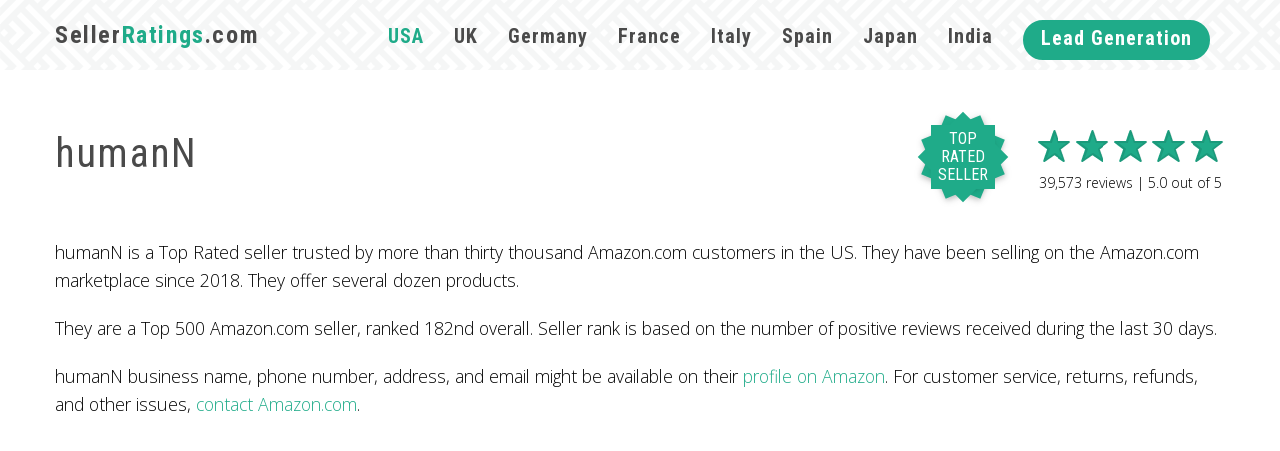

--- FILE ---
content_type: text/html; charset=utf-8
request_url: https://www.sellerratings.com/amazon/usa/humann
body_size: 4891
content:
<!DOCTYPE html>
<html lang="en">
<head>
    <meta charset="utf-8">
    <title>humanN on Amazon.com Marketplace - SellerRatings.com</title>
    <meta name="viewport" content="width=device-width, initial-scale=1.0">
    <meta name="robots" content="index,follow">

    <link rel="shortcut icon" href="/static/images/favicon.ico">
    <link rel="icon" type="image/png" href="/static/images/logo.png" sizes="192x192">
    <link rel="apple-touch-icon" href="/static/images/logo.png" sizes="180x180">

    <meta name="description" content="humanN is a Top Rated seller trusted by more than thirty thousand Amazon.com customers in the US. They have been selling on the Amazon.com marketplace since 2018. They offer several dozen products. They are a Top 500 Amazon.com seller, ranked 182nd overall. Seller rank is based on the number of positive reviews received during the last 30 days.">
    <meta name="keywords" content="">

    <meta property="og:title" content="humanN on Amazon.com Marketplace"/>
    <meta property="og:type" content="article"/>
    <meta property="og:description" content="humanN is a Top Rated seller trusted by more than thirty thousand Amazon.com customers in the US. They have been selling on the Amazon.com marketplace since 2018. They offer several dozen products. They are a Top 500 Amazon.com seller, ranked 182nd overall. Seller rank is based on the number of positive reviews received during the last 30 days."/>
    <meta property="og:site_name" content="SellerRatings.com" />
    <meta property="og:image" content="https://m.media-amazon.com/images/I/71W5cfD52UL._AC_UY218_.jpg"/>
    <meta name="twitter:card" content="summary_large_image"/>
    <meta name="twitter:site" content="@"/>
    <meta name="twitter:creator" content="@"/>
    <meta name="twitter:title" content="humanN on Amazon.com Marketplace"/>
    <meta name="twitter:description" content="humanN is a Top Rated seller trusted by more than thirty thousand Amazon.com customers in the US. They have been selling on the Amazon.com marketplace since 2018. They offer several dozen products. They are a Top 500 Amazon.com seller, ranked 182nd overall. Seller rank is based on the number of positive reviews received during the last 30 days."/>
    <meta name="twitter:image" content="https://m.media-amazon.com/images/I/71W5cfD52UL._AC_UY218_.jpg"/>


<script type="application/ld+json">
{
  "@context": "http://schema.org",
  "@type": "Organization",
  "name": "humanN",
  "description": "humanN is a Top Rated seller trusted by more than thirty thousand Amazon.com customers in the US. They have been selling on the Amazon.com marketplace since 2018. They offer several dozen products. They are a Top 500 Amazon.com seller, ranked 182nd overall. Seller rank is based on the number of positive reviews received during the last 30 days.",
  "aggregateRating": {"@type": "AggregateRating", "reviewCount": "39573", "bestRating": "5", "ratingValue": "5.0", "worstRating": "1"},
  "review": [
    {
      "@type": "Review",
      "reviewRating": {"@type": "Rating", "bestRating": "5", "ratingValue": "5.0", "worstRating": "1"},
      "author": {"@type": "Organization", "name": "SellerRatings.com", "url": "https://www.sellerratings.com/"}
    }
  ],
  "image": [{"@type": "ImageObject", "url": "https://m.media-amazon.com/images/I/71W5cfD52UL._AC_UY218_.jpg"}]
}
</script>

    <script type="application/ld+json">
    {
      "@context": "http://schema.org",
      "@type": "BreadcrumbList",
      "itemListElement": [{
        "@type": "ListItem",
        "position": 1,
        "item": {
          "@id": "https://www.sellerratings.com/",
          "name": "SellerRatings.com"
        }
      },{
        "@type": "ListItem",
        "position": 2,
        "item": {
          "@id": "https://www.sellerratings.com/amazon/usa",
          "name": "Amazon.com"
        }
      },{
        "@type": "ListItem",
        "position": 3,
        "item": {
          "@id": "https://www.sellerratings.com/amazon/usa/humann",
          "name": "humanN"
        }
      }]
    }
    </script>

    <link href="https://fonts.googleapis.com/css?family=Roboto+Condensed:400,500,700%7COpen+Sans:300,400,700" rel="stylesheet">
    <link rel="stylesheet" href="/static/css/43ed538a.css" />

    <!-- Google tag (gtag.js) -->
    <script async src="https://www.googletagmanager.com/gtag/js?id=G-GD0VNMX7M7"></script>
    <script>
    window.dataLayer = window.dataLayer || [];
    function gtag(){dataLayer.push(arguments);}
    gtag('js', new Date());

    gtag('config', 'G-GD0VNMX7M7');
    </script>
</head>

<body>
    <div id="container">

        <header id="top" class="row">
            <div class="content">
                <div class="grid">
                    <div class="col-3">
                        <a href="/">
                            <h1 class="logo">
                                Seller<span>Ratings</span>.com
                            </h1>
                        </a>
                    </div>

                    <div class="col-9">
                        <nav>
                            <ul>
                                <li  class="active">
                                    <a href="/amazon/usa">USA</a>
                                </li>
                                <li >
                                    <a href="/amazon/uk">UK</a>
                                </li>
                                <li >
                                    <a href="/amazon/germany">Germany</a>
                                </li>
                                <li >
                                    <a href="/amazon/france">France</a>
                                </li>
                                <li >
                                    <a href="/amazon/italy">Italy</a>
                                </li>
                                <li >
                                    <a href="/amazon/spain">Spain</a>
                                </li>
                                <li >
                                    <a href="/amazon/japan">Japan</a>
                                </li>
                                <li >
                                    <a href="/amazon/india">India</a>
                                </li>
                                <li>
                                    <a href="/data" class="btn btn-big btn-bright">Lead Generation</a>
                                </li>
                                <li>
                                    <div class="search-area search-menu">
                                        <form method="get" action="/amazon/usa">
                                            <input type="text" placeholder="Search for a seller" class="form-control" name="name" value="">
                                            <button class="btn-search" type="submit"></button>
                                        </form>
                                    </div>
                                </li>
                            </ul>
                        </nav>
                    </div>
                </div>
            </div>
        </header>

<!--sse-->
<section class="row text-page seller-page">
    <div class="content">
        <div class="grid">
            <div class="col-12">
                <div class="review-title">
                    <h1>humanN</h1>

                    <div class="rating">
                        <div class="star-rating">
                            <div class="active-stars" style="width: 100.0%;"></div>
                            <div class="inactive-stars"></div>
                        </div>

                        <div class="rating-stats">
                            <span>39,573</span> reviews | <span>5.0</span> out of <span>5</span>
                        </div>
                    </div>

                    <div class="top-rated-container">
                        <div class="price">
                            <span class="number">top<br>rated<br>seller</span>
                        </div>
                    </div>
                </div>
            </div>

            <div class="col-12">
                <div>

                    <p>
        humanN is            a Top Rated seller        trusted by more than thirty thousand Amazon.com customers in the US.

        They have been selling on the Amazon.com marketplace since 2018.

        They offer several dozen products.
</p>

<p>
        They are a Top 500 Amazon.com seller, ranked 182nd overall.


    Seller rank is based on the number of positive reviews received during the last 30 days.
</p>


                    <p>
                        humanN business name, phone number, address, and email might be available on their <a href="https://www.amazon.com/gp/aag/main?seller=A1PVHR5Y85DH15" rel="nofollow">profile on Amazon</a>.
                        For customer service, returns, refunds, and other issues, <a href="https://www.amazon.com/gp/help/contact-seller/contact-seller.html?sellerID=A1PVHR5Y85DH15" rel="nofollow">contact Amazon.com</a>.
                    </p>

                    <script async src="//pagead2.googlesyndication.com/pagead/js/adsbygoogle.js"></script>
                    <!-- amazon seller page -->
                    <ins class="adsbygoogle"
                         style="display:block"
                         data-ad-client="ca-pub-8583478989483420"
                         data-ad-slot="8599287792"
                         data-ad-format="auto"></ins>
                    <script>
                    (adsbygoogle = window.adsbygoogle || []).push({});
                    </script>
                </div>
            </div>

            <div class="col-12">
                <div class="product-list">
                    <div class="col-3 full-col product-col">
                        <a href="https://www.amazon.com/dp/B07SRK1F3Y" title="Humann SuperBeets Heart Chews, Nitric Oxide and Blood Pressure Support, Grape Seed Extract &amp; Non-GMO Beet Root Powder Energy Supplement, Pomegranate Berry Flavor, 60 Count" class="product" rel="nofollow" target="_blank">
                            <div class="thumb">
                                <img src="https://m.media-amazon.com/images/I/71W5cfD52UL._AC_UY218_.jpg" alt="Humann SuperBeets Heart Chews, Nitric Oxide and Blood Pressure Support, Grape Seed Extract &amp; Non-GMO Beet Root Powder Energy Supplement, Pomegranate Berry Flavor, 60 Count">
                            </div>

                            <h3>Humann SuperBeets Heart Chews, Nitric Oxide and Blood Pressure Support, Grape Seed Extract &amp;...</h3>
                        </a>
                    </div>

                    <div class="col-3 full-col product-col">
                        <a href="https://www.amazon.com/dp/B0BMPR69TW" title="Humann SuperBeets Beet Root Capsules Quick Release 1000mg, Helps Support Nitric Oxide Production, Blood Pressure, Heart Health, Contains Non-GMO Beetroot Powder, Studied Antioxidants 90 Count" class="product" rel="nofollow" target="_blank">
                            <div class="thumb">
                                <img src="https://m.media-amazon.com/images/I/7137jrSQV8L._AC_UY218_.jpg" alt="Humann SuperBeets Beet Root Capsules Quick Release 1000mg, Helps Support Nitric Oxide Production, Blood Pressure, Heart Health, Contains Non-GMO Beetroot Powder, Studied Antioxidants 90 Count">
                            </div>

                            <h3>Humann SuperBeets Beet Root Capsules Quick Release 1000mg, Helps Support Nitric Oxide...</h3>
                        </a>
                    </div>

                    <div class="col-3 full-col product-col">
                        <a href="https://www.amazon.com/dp/B01ENMEXO4" title="Humann SuperBeets Beet Root Powder - Non-GMO Beetroot Superfood - Nitric Oxide Supplement for Heart Health, Circulation &amp; Blood Pressure Support - Black Cherry, 30 Servings" class="product" rel="nofollow" target="_blank">
                            <div class="thumb">
                                <img src="https://m.media-amazon.com/images/I/71q4LdJzXxL._AC_UY218_.jpg" alt="Humann SuperBeets Beet Root Powder - Non-GMO Beetroot Superfood - Nitric Oxide Supplement for Heart Health, Circulation &amp; Blood Pressure Support - Black Cherry, 30 Servings">
                            </div>

                            <h3>Humann SuperBeets Beet Root Powder - Non-GMO Beetroot Superfood - Nitric Oxide Supplement for...</h3>
                        </a>
                    </div>

                    <div class="col-3 full-col product-col">
                        <a href="https://www.amazon.com/dp/B09RG4RGZH" title="Humann SuperBeets Heart Gummies Zero Sugar - Beet Gummy with Energy Support, Grape Seed Extract &amp; Beetroot Powder - 60 Count" class="product" rel="nofollow" target="_blank">
                            <div class="thumb">
                                <img src="https://m.media-amazon.com/images/I/71o325V9nXL._AC_UY218_.jpg" alt="Humann SuperBeets Heart Gummies Zero Sugar - Beet Gummy with Energy Support, Grape Seed Extract &amp; Beetroot Powder - 60 Count">
                            </div>

                            <h3>Humann SuperBeets Heart Gummies Zero Sugar - Beet Gummy with Energy Support, Grape Seed Extract...</h3>
                        </a>
                    </div>

                </div>
                <div class="product-list">
                    <div class="col-3 full-col product-col">
                        <a href="https://www.amazon.com/dp/B0CQ3XQC72" title="humanN SuperBeets Heart Chews Advanced - 100mg of CoQ10 Plus Beetroot &amp; Grape Seed Extract, 60 Count" class="product" rel="nofollow" target="_blank">
                            <div class="thumb">
                                <img src="https://m.media-amazon.com/images/I/71-6jpJvX5L._AC_UY218_.jpg" alt="humanN SuperBeets Heart Chews Advanced - 100mg of CoQ10 Plus Beetroot &amp; Grape Seed Extract, 60 Count">
                            </div>

                            <h3>humanN SuperBeets Heart Chews Advanced - 100mg of CoQ10 Plus Beetroot &amp; Grape Seed Extract, 60 Count</h3>
                        </a>
                    </div>

                    <div class="col-3 full-col product-col">
                        <a href="https://www.amazon.com/dp/B08TF6QXR8" title="Humann SuperBeets Brain Supplements for Memory and Focus Chews, Mental Alertness, Clinically Studied Nootropics, Resveratrol Supplement Plus Beet Root Powder, Blueberry Pomegranate Flavor, 30 Count" class="product" rel="nofollow" target="_blank">
                            <div class="thumb">
                                <img src="https://m.media-amazon.com/images/I/71nqJUkMS-L._AC_UY218_.jpg" alt="Humann SuperBeets Brain Supplements for Memory and Focus Chews, Mental Alertness, Clinically Studied Nootropics, Resveratrol Supplement Plus Beet Root Powder, Blueberry Pomegranate Flavor, 30 Count">
                            </div>

                            <h3>Humann SuperBeets Brain Supplements for Memory and Focus Chews, Mental Alertness, Clinically...</h3>
                        </a>
                    </div>

                    <div class="col-3 full-col product-col">
                        <a href="https://www.amazon.com/dp/B00NJ6NW3E" title="HumanN Neo40 Daily Heart &amp; Blood Circulation Supplements to Boost Nitric Oxide - Supports Blood Pressure - from Maker of SuperBeets -Includes 30 Dissolvable Tablets - Tasty Fruity Flavor" class="product" rel="nofollow" target="_blank">
                            <div class="thumb">
                                <img src="https://m.media-amazon.com/images/I/61MY54Cc9iL._AC_UY218_.jpg" alt="HumanN Neo40 Daily Heart &amp; Blood Circulation Supplements to Boost Nitric Oxide - Supports Blood Pressure - from Maker of SuperBeets -Includes 30 Dissolvable Tablets - Tasty Fruity Flavor">
                            </div>

                            <h3>HumanN Neo40 Daily Heart &amp; Blood Circulation Supplements to Boost Nitric Oxide - Supports Blood...</h3>
                        </a>
                    </div>

                    <div class="col-3 full-col product-col">
                        <a href="https://www.amazon.com/dp/B09D42VZZ7" title="Humann Turmeric Chews Supplement – Clinically Studied High Absorption Curcumin Complex - Orange Citrus Flavor – from SuperBeets Makers – Joint Health – 30 Count" class="product" rel="nofollow" target="_blank">
                            <div class="thumb">
                                <img src="https://m.media-amazon.com/images/I/71AoSWSaWiL._AC_UY218_.jpg" alt="Humann Turmeric Chews Supplement – Clinically Studied High Absorption Curcumin Complex - Orange Citrus Flavor – from SuperBeets Makers – Joint Health – 30 Count">
                            </div>

                            <h3>Humann Turmeric Chews Supplement – Clinically Studied High Absorption Curcumin Complex - Orange...</h3>
                        </a>
                    </div>

                </div>
                <div class="product-list">
                    <div class="col-3 full-col product-col">
                        <a href="https://www.amazon.com/dp/B079FNXHF7" title="Humann SuperBeets Energy Plus with Grape Seed Extract - Beet Root Powder, Green Tea Extract, Caffeine, Vitamin C, Non-GMO, 5.87oz" class="product" rel="nofollow" target="_blank">
                            <div class="thumb">
                                <img src="https://m.media-amazon.com/images/I/71CfJW1BwWL._AC_UY218_.jpg" alt="Humann SuperBeets Energy Plus with Grape Seed Extract - Beet Root Powder, Green Tea Extract, Caffeine, Vitamin C, Non-GMO, 5.87oz">
                            </div>

                            <h3>Humann SuperBeets Energy Plus with Grape Seed Extract - Beet Root Powder, Green Tea Extract,...</h3>
                        </a>
                    </div>

                    <div class="col-3 full-col product-col">
                        <a href="https://www.amazon.com/dp/B0BYG517XY" title="Humann SuperBeets Sport Endurance Pre Workout Powder, Nitric Oxide Supplement, NSF Certified, Stimulant &amp; Caffeine Free, Made with Beet Root, Wild Cherry, 20 Servings" class="product" rel="nofollow" target="_blank">
                            <div class="thumb">
                                <img src="https://m.media-amazon.com/images/I/61JQQDDSsnL._AC_UY218_.jpg" alt="Humann SuperBeets Sport Endurance Pre Workout Powder, Nitric Oxide Supplement, NSF Certified, Stimulant &amp; Caffeine Free, Made with Beet Root, Wild Cherry, 20 Servings">
                            </div>

                            <h3>Humann SuperBeets Sport Endurance Pre Workout Powder, Nitric Oxide Supplement, NSF Certified,...</h3>
                        </a>
                    </div>

                    <div class="col-3 full-col product-col">
                        <a href="https://www.amazon.com/dp/B0887M8247" title="Humann Vitamin D3 + K2 Chews - High Potency Vitamin D 5000iu (125mcg) Helps Support Healthy Mood, Immunity, Cardiovascular, Respiratory Health &amp; Bone Health, Mixed Berry Flavor, 30 Count" class="product" rel="nofollow" target="_blank">
                            <div class="thumb">
                                <img src="https://m.media-amazon.com/images/I/71WnFdQtokL._AC_UY218_.jpg" alt="Humann Vitamin D3 + K2 Chews - High Potency Vitamin D 5000iu (125mcg) Helps Support Healthy Mood, Immunity, Cardiovascular, Respiratory Health &amp; Bone Health, Mixed Berry Flavor, 30 Count">
                            </div>

                            <h3>Humann Vitamin D3 + K2 Chews - High Potency Vitamin D 5000iu (125mcg) Helps Support Healthy...</h3>
                        </a>
                    </div>

                    <div class="col-3 full-col product-col">
                        <a href="https://www.amazon.com/dp/B09X26NYRX" title="Humann Tart Cherry Gummies - Uric Acid, Immunity, Inflammation &amp; Metabolic Health Support – NSF Certified Sport, Powerful Antioxidant &amp; Non-GMO - from Maker of SuperBeets - 60 Sugar-Free Vegan Gummy" class="product" rel="nofollow" target="_blank">
                            <div class="thumb">
                                <img src="https://m.media-amazon.com/images/I/718LIR9ei+L._AC_UY218_.jpg" alt="Humann Tart Cherry Gummies - Uric Acid, Immunity, Inflammation &amp; Metabolic Health Support – NSF Certified Sport, Powerful Antioxidant &amp; Non-GMO - from Maker of SuperBeets - 60 Sugar-Free Vegan Gummy">
                            </div>

                            <h3>Humann Tart Cherry Gummies - Uric Acid, Immunity, Inflammation &amp; Metabolic Health Support – NSF...</h3>
                        </a>
                    </div>

                </div>
                <div class="product-list">
                    <div class="col-3 full-col product-col">
                        <a href="https://www.amazon.com/dp/B0CNF2ZXVF" title="Humann SuperBerine Berberine Supplements, Healthy Metabolism &amp; Blood Sugar Support - Clinically Researched Ingredient - High Absorbency, Concentrated Dose Formula with Olive Leaf Extract - 30 Capsules" class="product" rel="nofollow" target="_blank">
                            <div class="thumb">
                                <img src="https://m.media-amazon.com/images/I/61YLxxubdmL._AC_UY218_.jpg" alt="Humann SuperBerine Berberine Supplements, Healthy Metabolism &amp; Blood Sugar Support - Clinically Researched Ingredient - High Absorbency, Concentrated Dose Formula with Olive Leaf Extract - 30 Capsules">
                            </div>

                            <h3>Humann SuperBerine Berberine Supplements, Healthy Metabolism &amp; Blood Sugar Support - Clinically...</h3>
                        </a>
                    </div>

                    <div class="col-3 full-col product-col">
                        <a href="https://www.amazon.com/dp/B071Z8R2XQ" title="Humann - Nitric Oxide I Indicator Strips - Test salivary Nitrite Levels - 1 Tube of 25 Strips" class="product" rel="nofollow" target="_blank">
                            <div class="thumb">
                                <img src="https://m.media-amazon.com/images/I/61k1T-AHsSL._AC_UY218_.jpg" alt="Humann - Nitric Oxide I Indicator Strips - Test salivary Nitrite Levels - 1 Tube of 25 Strips">
                            </div>

                            <h3>Humann - Nitric Oxide I Indicator Strips - Test salivary Nitrite Levels - 1 Tube of 25 Strips</h3>
                        </a>
                    </div>

                    <div class="col-3 full-col product-col">
                        <a href="https://www.amazon.com/dp/B0CWVTXGC6" title="Humann SuperBeets Heart Tablets Smooth Coat 500mg – Non-GMO Powder – Clinically Studied Antioxidants, 60 Count" class="product" rel="nofollow" target="_blank">
                            <div class="thumb">
                                <img src="https://m.media-amazon.com/images/I/71NqTmTGSzL._AC_UY218_.jpg" alt="Humann SuperBeets Heart Tablets Smooth Coat 500mg – Non-GMO Powder – Clinically Studied Antioxidants, 60 Count">
                            </div>

                            <h3>Humann SuperBeets Heart Tablets Smooth Coat 500mg – Non-GMO Powder – Clinically Studied...</h3>
                        </a>
                    </div>

                    <div class="col-3 full-col product-col">
                        <a href="https://www.amazon.com/dp/B07LGK41PW" title="Humann HeartGreens | Superfood Organic Powder with Wheatgrass, Kale, Spinach, and Spirulina, USDA Organic Non-GMO, from The Makers of SuperBeets (Green Apple Flavor, 5.29-Ounce" class="product" rel="nofollow" target="_blank">
                            <div class="thumb">
                                <img src="https://m.media-amazon.com/images/I/61Ctd3CWweL._AC_UY218_.jpg" alt="Humann HeartGreens | Superfood Organic Powder with Wheatgrass, Kale, Spinach, and Spirulina, USDA Organic Non-GMO, from The Makers of SuperBeets (Green Apple Flavor, 5.29-Ounce">
                            </div>

                            <h3>Humann HeartGreens | Superfood Organic Powder with Wheatgrass, Kale, Spinach, and Spirulina,...</h3>
                        </a>
                    </div>

                </div>
                <div class="product-list">
                    <div class="col-3 full-col product-col">
                        <a href="https://www.amazon.com/dp/B0FSF7K5MM" title="Humann Cholesterol Health Daily, Cholesterol &amp; Lipid Support Supplement, Citrus Bergamot and Aged Black Garlic, 60 Capsules" class="product" rel="nofollow" target="_blank">
                            <div class="thumb">
                                <img src="https://m.media-amazon.com/images/I/61ZVOdBlIOL._AC_UY218_.jpg" alt="Humann Cholesterol Health Daily, Cholesterol &amp; Lipid Support Supplement, Citrus Bergamot and Aged Black Garlic, 60 Capsules">
                            </div>

                            <h3>Humann Cholesterol Health Daily, Cholesterol &amp; Lipid Support Supplement, Citrus Bergamot and...</h3>
                        </a>
                    </div>

                    <div class="col-3 full-col product-col">
                        <a href="https://www.amazon.com/dp/B0FSBQPL1V" title="Humann Cardiovascular Health Daily, 4-in-1 Vascular &amp; Blood Pressure Support, Grape Seed Extract &amp; Hyaluronic Acid Circulation Supplement, Plant-Based Non-GMO, 60 Capsules" class="product" rel="nofollow" target="_blank">
                            <div class="thumb">
                                <img src="https://m.media-amazon.com/images/I/51vkCdsSYwL._AC_UY218_.jpg" alt="Humann Cardiovascular Health Daily, 4-in-1 Vascular &amp; Blood Pressure Support, Grape Seed Extract &amp; Hyaluronic Acid Circulation Supplement, Plant-Based Non-GMO, 60 Capsules">
                            </div>

                            <h3>Humann Cardiovascular Health Daily, 4-in-1 Vascular &amp; Blood Pressure Support, Grape Seed Extract...</h3>
                        </a>
                    </div>

                    <div class="col-3 full-col product-col">
                        <a href="https://www.amazon.com/dp/B0FSF2DB46" title="Humann Metabolic Health Daily, Triple-Action Blood Sugar &amp; Glucose Support, Mulberry Leaf Extract &amp; Green Tea Extract Phytosome, Metabolic Balance Supplement, Plant-Based Non-GMO, 60 Capsules" class="product" rel="nofollow" target="_blank">
                            <div class="thumb">
                                <img src="https://m.media-amazon.com/images/I/61sSXE+BSeL._AC_UY218_.jpg" alt="Humann Metabolic Health Daily, Triple-Action Blood Sugar &amp; Glucose Support, Mulberry Leaf Extract &amp; Green Tea Extract Phytosome, Metabolic Balance Supplement, Plant-Based Non-GMO, 60 Capsules">
                            </div>

                            <h3>Humann Metabolic Health Daily, Triple-Action Blood Sugar &amp; Glucose Support, Mulberry Leaf...</h3>
                        </a>
                    </div>

                    <div class="col-3 full-col product-col">
                        <a href="https://www.amazon.com/dp/B0D18Q5H1T" title="Humann SuperBeets 3-in-1 Heart Gummies - 3x Absorption CoQ10 - Plus Beetroot Extract &amp; Grape Seed Extract for Advanced Heart Health, Cellular Energy &amp; Circulation Support, Vegan, Gluten Free, 60 count" class="product" rel="nofollow" target="_blank">
                            <div class="thumb">
                                <img src="https://m.media-amazon.com/images/I/71ru-imRVkL._AC_UY218_.jpg" alt="Humann SuperBeets 3-in-1 Heart Gummies - 3x Absorption CoQ10 - Plus Beetroot Extract &amp; Grape Seed Extract for Advanced Heart Health, Cellular Energy &amp; Circulation Support, Vegan, Gluten Free, 60 count">
                            </div>

                            <h3>Humann SuperBeets 3-in-1 Heart Gummies - 3x Absorption CoQ10 - Plus Beetroot Extract &amp; Grape...</h3>
                        </a>
                    </div>

                </div>

                <div class="pagination">
                    <a href="https://www.amazon.com/s?merchant=A1PVHR5Y85DH15" class="btn btn-big btn-light" rel="nofollow" target="_blank">
                        Browse All Products
                        <span class="icon"><img src="/static/images/icons/black/arrow_right_b.svg" alt="Browse All Products"></span>
                    </a>
                </div>
            </div>

            <div class="col-12">
                <p>
                    Sellers like
                        <a href="/amazon/usa/js-digital-us">JS Digital US</a>,                         <a href="/amazon/usa/lanc%C3%B4me">Lancôme</a>,                         <a href="/amazon/usa/world-deals-usa">World Deals, USA</a> and                        <a href="/amazon/usa/imagikids-llc">imagikids LLC</a> are similar.

                    Check out other <a href="/amazon/usa">Amazon.com marketplace sellers</a>.
                </p>

                <p>
                    For most recent reviews checkout <a href="https://www.amazon.com/gp/aag/main?seller=A1PVHR5Y85DH15" rel="nofollow">humanN profile on Amazon.com</a>.

                </p>
            </div>
        </div>
    </div>
</section>
<!--/sse-->


        <footer id="footer" class="row">
            <div class="content">
                <div class="grid">
                    <div class="col-6">
                        <p>&copy; SellerRatings.com <script>document.write(new Date().getFullYear())</script>
                    </div>
                </div>
            </div>
        </footer>
    </div>
    <script src="/static/js/89db66a6.js"></script>
<script defer src="https://static.cloudflareinsights.com/beacon.min.js/vcd15cbe7772f49c399c6a5babf22c1241717689176015" integrity="sha512-ZpsOmlRQV6y907TI0dKBHq9Md29nnaEIPlkf84rnaERnq6zvWvPUqr2ft8M1aS28oN72PdrCzSjY4U6VaAw1EQ==" data-cf-beacon='{"version":"2024.11.0","token":"bab0bdcc4c49424eb01009d75af2b785","r":1,"server_timing":{"name":{"cfCacheStatus":true,"cfEdge":true,"cfExtPri":true,"cfL4":true,"cfOrigin":true,"cfSpeedBrain":true},"location_startswith":null}}' crossorigin="anonymous"></script>
</body>
</html>

--- FILE ---
content_type: text/html; charset=utf-8
request_url: https://www.google.com/recaptcha/api2/aframe
body_size: 264
content:
<!DOCTYPE HTML><html><head><meta http-equiv="content-type" content="text/html; charset=UTF-8"></head><body><script nonce="meUeJacfb6hFaCIN-bTZfA">/** Anti-fraud and anti-abuse applications only. See google.com/recaptcha */ try{var clients={'sodar':'https://pagead2.googlesyndication.com/pagead/sodar?'};window.addEventListener("message",function(a){try{if(a.source===window.parent){var b=JSON.parse(a.data);var c=clients[b['id']];if(c){var d=document.createElement('img');d.src=c+b['params']+'&rc='+(localStorage.getItem("rc::a")?sessionStorage.getItem("rc::b"):"");window.document.body.appendChild(d);sessionStorage.setItem("rc::e",parseInt(sessionStorage.getItem("rc::e")||0)+1);localStorage.setItem("rc::h",'1769780328330');}}}catch(b){}});window.parent.postMessage("_grecaptcha_ready", "*");}catch(b){}</script></body></html>

--- FILE ---
content_type: text/css; charset=utf-8
request_url: https://www.sellerratings.com/static/css/43ed538a.css
body_size: 7564
content:
html,body,div,span,object,iframe,h1,h2,h3,h4,h5,h6,p,blockquote,pre,abbr,address,cite,code,del,dfn,em,img,ins,kbd,q,samp,small,strong,sub,sup,var,b,i,dl,dt,dd,ol,ul,li,fieldset,form,label,legend,table,caption,tbody,tfoot,thead,tr,th,td,article,aside,canvas,details,figcaption,figure,footer,header,hgroup,menu,nav,section,summary,time,mark,audio,video{margin:0;padding:0;border:0;outline:0;font-size:100%;vertical-align:baseline;background:transparent}body{line-height:1}article,aside,details,figcaption,figure,footer,header,hgroup,menu,nav,section{display:block}nav ul{list-style:none}blockquote,q{quotes:none}blockquote:before,blockquote:after,q:before,q:after{content:'';content:none}a{margin:0;padding:0;font-size:100%;vertical-align:baseline;background:transparent}ins{background-color:#ff9;color:#000;text-decoration:none}mark{background-color:#ff9;color:#000;font-style:italic;font-weight:bold}del{text-decoration:line-through}abbr[title],dfn[title]{border-bottom:1px dotted;cursor:help}table{border-collapse:collapse;border-spacing:0}hr{display:block;height:1px;border:0;border-top:1px solid #ccc;margin:1em 0;padding:0}input,select{vertical-align:middle}button{border:none}::-webkit-input-placeholder{color:inherit;opacity:1}:-moz-placeholder{color:inherit;opacity:1}::-moz-placeholder{color:inherit;opacity:1}:-ms-input-placeholder{color:inherit;opacity:1}:focus::-webkit-input-placeholder{color:transparent}:focus:-moz-placeholder{color:transparent}:focus::-moz-placeholder{color:transparent}:focus:-ms-input-placeholder{color:transparent}::-moz-selection{color:#fff;background:#1fab89}::selection{color:#fff;background:#1fab89}sup{position:relative;top:-5px;font-size:x-small}#container{float:left;width:100%;padding-top:70px;overflow:hidden}.row{z-index:1;position:relative;float:left;width:100%}.content{position:relative;width:100%;max-width:1200px;margin:auto;padding:0 15px}.content:before,.content:after{content:"";display:table}.content:after{clear:both}.grid{margin-left:-15px;margin-right:-15px}.grid:before,.grid:after{content:"";display:table}.grid:after{clear:both}.col-1,.col-2,.col-3,.col-4,.col-5,.col-6,.col-7,.col-8,.col-9,.col-10,.col-11,.col-12{position:relative;float:left;padding:0 15px;min-height:1px}.col-1{width:8.33333333%}.col-2{width:16.66666667%}.col-3{width:25%}.col-4{width:33.33333333%}.col-5{width:41.66666667%}.col-6{width:50%}.col-7{width:58.33333333%}.col-8{width:66.66666667%}.col-9{width:75%}.col-10{width:83.33333333%}.col-11{width:91.66666667%}.col-12{width:100%}.full-col{padding:0}.push-col-1{margin-left:8.33333333%}.push-col-2{margin-left:16.66666667%}.push-col-3{margin-left:25%}.push-col-4{margin-left:33.33333333%}.push-col-5{margin-left:41.66666667%}.push-col-6{margin-left:50%}.push-col-7{margin-left:58.33333333%}.push-col-8{margin-left:66.66666667%}.push-col-9{margin-left:75%}.push-col-10{margin-left:83.33333333%}.push-col-11{margin-left:91.66666667%}@media only screen and (max-width:700px){#container{padding-top:70px}.col-1,.col-2,.col-3,.col-4,.col-5,.col-6,.col-7,.col-8,.col-9,.col-10,.col-11,.col-12{width:100%}.push-col-1,.push-col-2,.push-col-3,.push-col-4,.push-col-5,.push-col-6,.push-col-7,.push-col-8,.push-col-9,.push-col-10,.push-col-11{margin-left:0}}*{box-sizing:border-box}html{overflow-y:scroll}body{font-family:'Open Sans',sans-serif;font-size:17.6px;line-height:1.6em;letter-spacing:normal;font-weight:lighter;color:#000;background:#fff}a{color:inherit;text-decoration:none}span{color:#1fab89}strong{font-weight:bold}h1{font-family:'Roboto Condensed',sans-serif;font-size:20px;line-height:1.2em;font-weight:normal;letter-spacing:1.2px;font-size:40px;color:#4a4a4a}h1 img{margin-left:15px;opacity:.1;position:relative;top:1px}h2{font-family:'Open Sans',sans-serif;font-size:17.6px;line-height:1.6em;letter-spacing:normal;font-weight:lighter;font-size:30px;color:#fff}h3{font-family:'Roboto Condensed',sans-serif;font-size:20px;line-height:1.2em;font-weight:500;letter-spacing:1.2px;font-size:24px;color:#1fab89;text-transform:uppercase}.error{color:red}.good{color:green}.bold{font-weight:bold}.horizontal-space{margin-left:7px}.left{float:left}.right{float:right}.align-center{text-align:center}.align-left{text-align:left}.align-right{text-align:right}.clear-top-padding{padding-top:0!important}.hidden{display:none}.small-separator{margin-top:20px}.small-bottom-separator{margin-bottom:20px}.no-overflow{overflow:hidden}.social-icon{display:inline-block;position:relative;top:17px;width:46px;height:45px;margin:-25px 5px 0 0;text-decoration:none;border:2px solid #e2e2e2;border-radius:50%;transition:all .5s ease;overflow:hidden;line-height:1em}.social-icon img{position:absolute;top:1px;left:4px;margin:0;transition:all .5s ease}.social-icon:hover{border-color:#1fab89}.social-icon:hover img{top:-31px}.border-top{border-top:1px solid #f2f2f2}.big-label{position:relative;width:auto;min-height:58px;display:inline-block;background:#f2f2f2;border-radius:30px;padding:15px 30px 15px 70px;color:#000!important}.big-label span{color:#1fab89}.big-label img{position:absolute;top:10px;left:26px}.big-label:hover{text-decoration:none!important;opacity:.8}.email img{position:relative;top:10px;margin:-12px 5px 0 0}.label{background:#1fab89;padding:1px 10px 3px;border-radius:15px;color:#fff;font-weight:bold;margin:0 5px}.label.label-primary{background:#1fab89}.label.label-secondary{background:#1fab89}@media only screen and (max-width:700px){body{font-size:1em}h1{font-size:34px}#container .big-label{padding:10px 20px;min-height:0;font-size:14px;display:none}#container .big-label img{display:none}}#top{z-index:999;position:absolute;top:-132px;margin-top:132px;left:0;width:100%;height:70px;background:#f2f2f2;background-image:url("../images/background-spikes.png");background-position:initial initial;background-repeat:initial initial}#top.top-homepage{background:none;position:absolute}#top.top-homepage .logo{color:#fff}#top.top-homepage .logo span{color:#1fab89}#top.top-homepage ul li.active>a{color:#1fab89}#top.top-homepage ul li.more>a:after{border-color:#1fab89 transparent transparent transparent}#top.top-homepage ul li a{color:#fff}#top.top-homepage ul li ul li a{color:#fff}#top.top-homepage ul li ul li.active a{color:#fff}#top .logo{margin-top:16px;letter-spacing:1.6px;line-height:1.6em;font-size:24px;font-weight:bold}#top .logo span{color:#1fab89}#top nav{float:right;margin-top:20px}#top nav ul{float:left}#top nav ul li{position:relative;float:left}#top nav ul li.active a{color:#1fab89}#top nav ul li.more a{margin-right:30px}#top nav ul li.more a:after{content:"";position:absolute;top:10px;margin-left:10px;width:0;height:0;border-style:solid;border-width:4px 4.5px 0 4.5px;border-color:#1fab89 transparent transparent transparent}#top nav ul li.more ul{position:absolute;float:left;margin-top:15px;margin-left:10px;padding-bottom:5px;min-width:100%;background:#1fab89;border-radius:5px}#top nav ul li.more ul:before{content:"";position:absolute;left:25px;top:-7px;margin-left:-7.5px;width:0;height:0;border-style:solid;border-width:0 6.5px 7px 6.5px;border-color:transparent transparent #1fab89}#top nav ul li.more ul:after{content:"";position:absolute;width:100%;height:20px;left:0;top:-15px}#top nav ul li.more ul li{float:left;width:100%;border-bottom:1px solid #1b9578}#top nav ul li.more ul li a{float:left;width:100%;margin:0;padding:8px 64px 8px 14px;white-space:nowrap;transition:background .5s ease;font-family:'Open Sans',sans-serif;font-size:17.6px;line-height:1.6em;letter-spacing:normal;font-weight:normal;font-size:14px;color:#fff}#top nav ul li.more ul li a:after{display:none}#top nav ul li.more ul li a:hover{opacity:1;background:#1b9578}#top nav ul li.more ul li:first-child a{border-top-left-radius:5px;border-top-right-radius:5px}#top nav ul li.more ul li.active a{background:#1b9578;padding-right:30px}#top nav ul li.more ul li.active a:after{display:block;top:14px;right:15px;border-width:4.5px 4px 4.5px 0;border-color:transparent #1fab89 transparent transparent}#top nav ul li:hover ul{display:block}#top nav ul li a{position:relative;margin:0 15px;font-family:'Roboto Condensed',sans-serif;font-size:20px;line-height:1.2em;line-height:1.6em;font-weight:bold;letter-spacing:1.0px;color:#4a4a4a}#top nav ul li a:hover{opacity:.8}#top nav ul li .btn{padding:0 16px;height:40px;text-transform:inherit}#top nav ul li ul{display:none}.search-menu{display:none}@media only screen and (max-width:1170px){.search-menu{display:block}}@media only screen and (max-width:700px){#top{height:70px}}.slider{margin-top:-70px;background-image:url("../images/background-spikes.png");background-position:initial initial;background-repeat:initial initial;text-align:center;overflow:hidden}.slider .slider-text{display:inline-block;position:relative;margin-top:275px;top:-100px;width:100%;max-width:870px;text-align:center;z-index:4}.slider .slider-text h1{line-height:1.6em;margin-bottom:20px}.slider .slider-text h2{font-size:26px;color:#4a4a4a}.slider .slider-text a{color:#1fab89}.slider .slider-text p{font-family:'Open Sans',sans-serif;font-size:17.6px;line-height:1.6em;letter-spacing:normal;font-weight:lighter;font-size:28px}.slider .slider-text .search-area{margin-top:40px;display:inline-block;width:350px;max-width:100%}.sellers-page h1.page-title{margin-top:20px}@media only screen and (max-width:700px){.slider{padding-bottom:100px}.slider .slider-text{margin-top:150px;top:0;width:100%;padding:0 10px}.slider .slider-text h1{font-size:30px}.slider .slider-text h2{font-size:20px}.slider .slider-text p{font-size:20px}}.blog{padding:50px 0 0}.blog .list-single-post{border-bottom:1px solid #f2f2f2;padding:30px 0 40px}.blog .thumb{float:left;width:100%;margin-right:20px;position:relative;overflow:hidden}.blog .thumb img{float:left;transition:transform 1s ease;width:100%}.blog .thumb:before{position:absolute;z-index:888;content:"";left:0;top:0;width:100%;height:100%;background:#000;opacity:0;transition:all .5s ease}.blog .thumb:after{position:absolute;content:"";z-index:999;width:100%;height:100%;left:0;top:-30px;background:transparent url(../images/icons/violet/search_viol.svg) no-repeat center center;transition:all .5s ease;opacity:0}.blog .thumb:hover:before{opacity:.5}.blog .thumb:hover:after{top:0;opacity:1}.blog .thumb:hover img{transform:scale(1.2,1.2)}.blog .blog-grid{width:100%;display:flex;flex-wrap:wrap}.blog .small-single-post{position:relative;flex-grow:1;width:25%;padding:50px 62px;min-height:440px;transition:background .5s ease}.blog .small-single-post a{position:relative}.blog .small-single-post .circle-icon{opacity:0;position:absolute;right:100px;bottom:50px;z-index:999}.blog .small-single-post .circle-icon:before{content:"";position:absolute;width:100%;height:100%;left:0;top:0;background:url(../images/icons/black/arrow_right_b.svg) no-repeat 11px 11px;opacity:.2}.blog .small-single-post:hover .circle-icon{opacity:1;right:45px}.blog .small-single-post:hover .circle-icon:hover{opacity:.8}.blog .small-single-post.background-post{position:relative;overflow:hidden}.blog .small-single-post.background-post h3{color:#fff}.blog .small-single-post.background-post .bg-post{position:absolute;width:100%;height:100%;top:0;left:0;z-index:1;background:#000}.blog .small-single-post.background-post .bg-post img{position:relative;min-width:100%;min-height:100%;left:-30%;height:100%;transition:opacity .5s ease}.blog .small-single-post.background-post .bg-post:after{content:"";position:absolute;display:block;left:0;top:0;width:100%;height:100%;background:#252b33;opacity:.7;z-index:1;transition:opacity .5s ease}.blog .small-single-post.background-post p{color:#fff;display:none}.blog .small-single-post.background-post .tag{display:none}.blog .small-single-post.background-post:hover .bg-post img{}.blog .small-single-post.background-post:hover .bg-post:after{opacity:.4}.blog:last-child .small-single-post{border-bottom:none}.blog a,.blog p,.blog time,.blog h3{position:relative;z-index:2}.blog a:hover h3{text-decoration:underline}.blog time{font-family:'Roboto Condensed',sans-serif;font-size:20px;line-height:1.2em;font-weight:500;letter-spacing:1.2px;font-size:24px;margin-right:30px;color:#1fab89}.blog h3{margin-bottom:25px;font-size:24px;line-height:1.6em;color:#4a4a4a}.blog p{margin-bottom:25px}.tag{display:inline-block;position:relative;color:#1fab89;background:url(../images/icons/others/tag.svg) no-repeat;padding:0 5px 5px 24px;top:-3px}.tag:hover{text-decoration:underline}.text-page-cover{margin-top:-70px;background-color:#000;background-size:cover;background-repeat:no-repeat;background-position:50% 50%}.text-page-cover h1{margin:30px 0 15px}.text-page-cover time{font-family:'Roboto Condensed',sans-serif;font-size:20px;line-height:1.2em;font-weight:500;letter-spacing:1.2px;font-size:30px;color:#1fab89;margin-right:30px;text-transform:uppercase}.text-page-cover .cover-image{position:relative;padding:0;margin:0;display:flex;justify-content:center;align-items:center;max-width:100%;height:600px}.text-page-cover .cover-image h1{color:#fff;margin:45px 0 15px}.text-page-cover .cover-image>img{display:none;max-width:100%;height:auto;min-height:400px;max-height:600px;margin:0 auto}.text-page-cover .cover-image .details{border-bottom:0;margin-bottom:0}.text-page-cover .cover-image a.tag{color:#fff}.text-page-cover .cover-image:after{content:"";position:absolute;display:block;left:0;top:0;width:100%;height:100%;background:#252b33;opacity:.7;z-index:1}.text-page-cover .cover-image .cover-image-text{text-align:center;display:block;width:100%;max-width:1200px;color:#fff;padding-left:1em;padding-right:1em;z-index:2;-webkit-box-sizing:border-box;box-sizing:border-box}.single-post{margin-top:40px}.single-post h1{margin:30px 0 15px}.single-post .post-content p{margin:0 0 1.75em 0;color:#3A4145;font-family:'Merriweather',serif;line-height:1.75em;letter-spacing:.01rem;-webkit-font-feature-settings:'liga' 1,'onum' 1,'kern' 1;-moz-font-feature-settings:'liga' 1,'onum' 1,'kern' 1;-o-font-feature-settings:'liga' 1,'onum' 1,'kern' 1;text-rendering:geometricPrecision}.single-post time{font-family:'Roboto Condensed',sans-serif;font-size:20px;line-height:1.2em;font-weight:500;letter-spacing:1.2px;font-size:30px;color:#1fab89;margin-right:30px;text-transform:uppercase}.single-post .socials{float:right;margin-top:5px}.single-post .socials-bottom{float:right;margin-bottom:30px}.single-post .pull-right{width:475px}.single-post img.pull-right{margin-right:-200px}.single-post .out-set{width:1200px;max-width:inherit}.single-post img.out-set{margin-left:-215px}.single-post .details{border-bottom:1px solid #f2f2f2;padding-bottom:20px;margin-bottom:30px}.single-post .comments{float:left;width:100%;background:#1fab89 url(../images/newsletter.jpg) no-repeat center;color:#fff;padding-left:20px}.single-post .comments a{color:#1fab89}.single-post .author-details{float:left;width:100%;margin-top:10px;border-top:1px solid #f2f2f2}.single-post .author-details .post-signature{position:relative;float:left;width:40%;padding:20px 0}.single-post .author-details .post-signature .avatar{position:absolute;top:20px;left:0;width:100px;height:100px;background-size:cover;border-radius:50%}.single-post .author-details .post-signature .author{padding-left:120px;display:table-cell;vertical-align:middle;height:100px}.single-post .author-details .post-signature .author p{margin:0;font-family:'Roboto Condensed',sans-serif;font-size:20px;font-weight:500;letter-spacing:1.2px;font-size:24px;line-height:1.2em;color:#1fab89;text-transform:uppercase}.single-post .author-details .post-signature .author a{color:#1fab89}.single-post .author-details .recent-posts{float:left;width:60%;border-left:1px solid #f2f2f2;padding:20px 24px 10px}.single-post .author-details .recent-posts ul{margin-top:5px;list-style:none}.single-post .author-details .recent-posts ul li{margin:0}.single-post .author-details .recent-posts ul li a{width:100%;overflow:hidden;text-overflow:ellipsis;white-space:nowrap;display:inline-block;font-family:'Roboto Condensed',sans-serif;font-size:20px;font-weight:500;letter-spacing:1.2px;font-size:24px;line-height:1.2em;margin:5px 0;color:#000}.single-post .post-nav{position:relative;float:left;width:100%;border-top:1px solid #f2f2f2;font-family:'Roboto Condensed',sans-serif;font-size:20px;line-height:1.2em;font-weight:500;letter-spacing:1.2px;font-size:24px}.single-post .post-nav a,.single-post .post-nav span{color:#000}.single-post .post-nav a p{margin:0}.single-post .post-nav a:hover span p{text-decoration:underline}.single-post .post-nav time{font-size:24px;text-transform:none;margin-right:0}.single-post .post-nav .post-nav-prev,.single-post .post-nav .post-nav-next{float:left;width:50%;padding:20px 0}.single-post .post-nav .post-nav-prev .nav-text,.single-post .post-nav .post-nav-next .nav-text{padding-left:84px;padding-right:84px}.single-post .post-nav .circle-icon{line-height:1em;position:absolute;background:#f2f2f2;top:calc(50% - 29px)}.single-post .post-nav .post-nav-prev{text-align:left}.single-post .post-nav .post-nav-prev span{float:left}.single-post .post-nav .post-nav-prev .nav-text{padding-left:84px;padding-right:84px}.single-post .post-nav .post-nav-prev .circle-icon{left:0}.single-post .post-nav .post-nav-next{text-align:right}.single-post .post-nav .post-nav-next span{float:right}.single-post .post-nav .post-nav-next .circle-icon{right:0}@media only screen and (max-width:1170px){.col-8{width:100%}.push-col-2{margin-left:0}.blog{padding:0 0}.blog .small-single-post{width:50%;padding:20px}.text-page-cover .cover-image{height:500px}.single-post h1{margin:30px 0 15px}.single-post .pull-right{width:375px}.single-post img.pull-right{margin-right:0}.single-post .out-set{width:100%}.single-post img.out-set{margin-left:0}.single-post time{width:100%;display:inline-block;margin-bottom:10px}.single-post .tag{display:inline-block;width:100%}.single-post .socials{float:left;display:inline-block;margin-top:20px}.single-post .socials-bottom{float:left;display:inline-block;margin-bottom:30px}.single-post .details{padding-bottom:36px;margin-bottom:0;display:inline-block}.single-post .author-details .post-signature{width:100%}.single-post .author-details .recent-posts{width:100%;border-left:none;padding-left:0}.single-post .post-nav .post-nav-prev,.single-post .post-nav .post-nav-next{width:100%;position:relative}.single-post .post-nav .post-nav-prev .nav-text,.single-post .post-nav .post-nav-next .nav-text{padding-left:0}.single-post .post-nav .post-nav-prev .nav-text{padding-left:84px;padding-right:0}}@media only screen and (max-width:700px){.blog .thumb{display:none}.blog .small-single-post{width:50%;min-height:360px}.text-page-cover .cover-image{height:400px}.text-page-cover .cover-image h1{font-size:30px}.text-page-cover .cover-image time{font-size:100%;width:inherit;margin-bottom:0}.text-page-cover .cover-image .tag{width:inherit}.text-page-cover .cover-image .details{padding-bottom:0}.text-page-cover .cover-image .cover-image-text{bottom:20%}.single-post .pull-right{width:100%}.single-post .author-details .recent-posts ul li a{font-size:18px}.single-post .post-nav{font-size:18px}.single-post .post-nav time{font-size:18px}}@media only screen and (max-width:400px){.blog .small-single-post{width:100%;min-height:360px}}.newsletter{position:relative;width:100%;height:132px;background:#1fab89 url(../images/newsletter.jpg) no-repeat center;padding-top:38px;padding-left:15px;text-align:center}.newsletter input{height:52px;width:300px;margin-left:10px;margin-right:10px;font-family:'Roboto Condensed',sans-serif;line-height:1.2em;font-weight:normal;letter-spacing:1.2px;font-size:20px;border:none;border-radius:4px;padding:6px 12px;color:#777}.newsletter .btn{line-height:45px}.newsletter .btn:hover{color:#000!important;border-color:#fff;background:#fff;opacity:1}.newsletter h3{font-size:24px;color:#fff;display:inline-block;position:relative;top:3px}.subscribe-page .form input[type="email"]{display:inline;font-size:18px;height:46px}@media only screen and (max-width:1170px){.newsletter{padding-top:15px}.newsletter input{margin-left:0}.newsletter h3{display:block;margin-bottom:10px}.subscribe-page .col-4,.subscribe-page col-12{width:100%}}@media only screen and (max-width:700px){.newsletter{height:auto;padding:20px 0 30px;background-image:none;text-align:left}.newsletter input{width:100%;height:auto;font-size:18px;margin-bottom:10px}.newsletter .btn{position:relative;float:left}.newsletter h3{margin-bottom:20px}.subscribe-page .form input[type="email"]{margin-bottom:10px}}#footer{padding:40px 0}#footer a{color:#1fab89;text-decoration:none}#footer a:hover{text-decoration:underline}#footer p{display:inline-block;color:#777}@media only screen and (max-width:700px){#footer{padding-top:10px}#footer .content{text-align:center}#footer .content p{width:100%;text-align:center;margin-top:20px}}h1.page-title{display:inline-block;width:100%;padding:30px 0 40px}.text-page{padding:30px 0 30px}.text-page p{margin:20px 0}.text-page small{font-size:85%}.text-page a{color:#1fab89}.text-page a:hover{text-decoration:underline}.text-page ul li{margin-left:2em}.text-page ol li{margin-left:2em}.text-page blockquote{position:relative;font-size:.9em;padding-left:1.75em}.text-page blockquote:before{position:absolute;top:0;left:0;content:'\201C';color:#aaa;line-height:40px;font-size:40px;font-family:Times}.text-page blockquote p{margin:10px 0}.text-page blockquote p:first-child{margin-top:0}.img-responsive{display:block;max-width:100%;height:auto}.pull-right{width:375px;float:right!important}.pull-right.chart-container{width:475px}img.pull-right{margin-left:20px}.space-right td{padding-right:50px}.table-wrapper{display:inline-block;position:relative;width:100%;overflow:auto}.table.table-full-screen{width:100%}.table th,.table td{padding:6px 17px 8px;white-space:nowrap}.table .price,.table .number,.table .date{text-align:right;white-space:nowrap;width:100px}.table .rank{text-align:right;white-space:nowrap;width:60px}.table .rank abbr[title],.table .rank dfn[title]{font-size:85%;border-bottom:none!important;text-decoration:none!important}.table thead th{position:relative;color:#777;text-align:left}.table thead th a{color:inherit;position:relative;transition:color .5s ease}.table thead th a.active{color:#1fab89}.table thead th a:hover{color:#1fab89}.table thead th a:after{content:"";position:absolute;width:0;height:0;top:10px;margin-left:10px;border-color:#1fab89 transparent transparent;border-style:solid;border-width:4px 4.5px 0}.table tbody tr:nth-child(odd) td{background:#f9f9f9}@media only screen and (max-width:700px){h1.page-title{padding:20px 0 25px}h1.page-title img{display:none}.pull-right{float:none;width:100%;max-width:none}.pull-right.chart-container{width:100%}img.pull-right{margin:0}.table th,.table td{padding-left:10px;padding-right:10px}.table thead th a:after{margin-left:2px}}.list-single-marketplace .pull-right{width:275px}.latest-article{margin-top:10px;font-size:16px;text-align:center}.latest-article .big-label{min-height:48px;padding:10px 30px 10px 70px}.latest-article .big-label img{top:7px}header .latest-article{margin-top:20px;text-align:right}.seller-page{padding-bottom:0}.seller-page .socials{margin-top:7px;width:220px;height:45px}.seller-page .inline-contact{margin-top:10px}.seller-page .inline-contact .contact{display:block;float:left;margin-right:10px}.seller-page .inline-contact .socials{display:block;float:left;width:170px}.review-title{padding-top:10px;margin:0;display:inline-block;width:100%}.review-title h1{display:inline-block;width:auto;padding:20px 0 40px}.review-title .rating{float:right;margin-top:20px}.review-title .star-rating{position:relative;display:inline-block;white-space:nowrap}.review-title .star-rating img{margin:0 2px}.review-title .rating-stats{display:block;font-size:14px;text-align:center}.review-title .rating-stats span{color:inherit}.review-title .active-stars{position:absolute;left:0;float:left;opacity:1;overflow:hidden;height:32px;background:url(../images/icons/violet/rating_viol.svg)}.review-title .inactive-stars{float:left;width:190px;height:32px;background:url(../images/icons/black/rating_b.svg);opacity:.1}.page-content{border-right:1px solid #f2f2f2;padding:16px 0}.seller-contact{margin-top:20px;padding:16px 0}.seller-contact .btn{display:inline-block;text-overflow:ellipsis;margin-bottom:10px;margin-right:10px}.product-list{float:left;width:100%;background:#fff;overflow:hidden}.product-list .product{float:left;width:100%;padding:20px 20px;background:#fff;position:relative;z-index:1;padding-bottom:1000px;margin-bottom:-1000px;transition:background .5s ease}.product-list .product:before{content:"";width:100%;height:200%;transition:all .5s ease;opacity:0;background:#f2f2f2;position:absolute;top:0;left:0;z-index:5}.product-list .product .thumb{text-align:center;z-index:4}.product-list .product .thumb img{display:inline-block;max-width:100%;max-height:200px;position:relative}.product-list .product h3{position:relative;color:#000;font-size:18px;z-index:10;padding-top:20px;padding-bottom:30px}.product-list .product:hover{text-decoration:none}.product-list .product:hover:before{opacity:.5}.product-list .product:hover h3{text-decoration:underline}.review-list{width:100%;border-top:1px solid #f2f2f2;background:#fff;overflow:hidden}.review-list p{margin:0 0 10.5px}.review-list blockquote{padding:10.5px 21px;margin:0 0 21px;font-style:normal}.review-list blockquote footer{display:block;font-size:80%;color:#999}.review-list blockquote footer:before{content:'\2014 \00A0'}.review-list blockquote .star-rating{float:left;margin-right:10px;position:relative;display:inline-block;white-space:nowrap}.review-list blockquote .star-rating img{margin:0 2px}.review-list blockquote .active-stars{position:absolute;left:0;float:left;opacity:1;overflow:hidden;height:20px;background:url(../images/icons/violet/rating_viol.svg);background-size:contain}.review-list blockquote .inactive-stars{float:left;width:118.75px;height:20px;background:url(../images/icons/black/rating_b.svg);opacity:.1;background-size:contain}.alert{padding:10px;margin-top:0!important;margin-bottom:21px;border:1px solid transparent}.alert>p,.alert>ul{margin-bottom:0}.alert>p+p{margin-top:5px}.alert-success{background-color:#dff0d8;border-color:#d6e9c6;color:#468847}.alert-info{background-color:#d9edf7;border-color:#bce8f1;color:#3a87ad}.alert-warning{background-color:#fcf8e3;border-color:#fbeed5;color:#c09853}.alert-danger{background-color:#f2dede;border-color:#eed3d7;color:#b94a48}.mobile-only{display:none}@media only screen and (max-width:700px){.mobile-only{display:inline-block;margin-top:10px}.review-title h1{margin-top:0;padding:10px 0 20px}.review-title h1 img{display:none}.review-title .rating{float:none;margin-top:0}.review-title .rating-stats{text-align:left}.page-content{border-right:none;padding:0 0}}.stats-col{float:left;width:100%;padding:80px 40px;text-align:center}.stats-col h3{margin:20px 0}.stats-col h2{font-family:'Roboto Condensed',sans-serif;font-size:20px;line-height:1.2em;font-weight:normal;letter-spacing:1.2px;color:#1fab89;font-size:40px;padding-bottom:30px;padding-top:30px}.stats-col a{color:#1fab89}.stats-col a:hover{text-decoration:underline}.stats-col .circle{display:inline-block;width:105px;height:105px;text-align:center;border:2px solid #1fab89;border-radius:50%;line-height:110px;transition:all .5s ease}.border-col{float:left;min-height:1px;position:relative;padding-bottom:1000px;margin-bottom:-1000px;border-left:1px solid #f2f2f2;transition:background .5s ease}.border-col:first-child{border-left:none}.border-col:hover .circle{transform:translateY(-30px)}@media only screen and (max-width:1170px){.stats-col{padding:20px 20px}.stats-col h2{padding-bottom:0;padding-top:0}}.btn{display:inline-block;position:relative;padding:0 22px 0 22px;font-family:'Roboto Condensed',sans-serif;font-size:20px;line-height:1.2em;font-weight:500;letter-spacing:1.2px;font-size:18px;color:#fff!important;border-radius:30px;border:2px solid #1fab89;background:#1fab89;text-transform:uppercase;cursor:pointer;transition:all .5s ease;white-space:nowrap;height:52px;line-height:48px;max-width:100%;overflow:hidden}.btn .icon{position:relative;top:9px;display:inline-block;margin-right:-3px;right:7px;margin-top:-5px;transition:all .5s ease}.btn .icon.icon-right{right:0;margin-right:0;margin-left:-3px;left:7px}.btn .icon img{opacity:.2;display:inline-block;position:relative;transition:opacity .5s ease}.btn .icon.icon-animation{opacity:0;margin-left:-38px}.btn .icon.icon-animation img{margin-top:-5px}.btn:hover{opacity:.9;text-decoration:none!important}.btn:hover img{opacity:.1}.btn:hover .icon-animation{margin-left:-3px;opacity:.2}.btn:hover .icon-animation img{opacity:1}.btn.btn-medium{height:45px;padding:0 18px;line-height:40px;font-size:20px}.btn.btn-small{padding:0 16px;height:40px;line-height:35px;font-size:14px}.btn.btn-small .icon{top:6px;margin-right:2px;right:5px}.btn.btn-small .icon.icon-right{right:0;margin-right:0;margin-left:2px;left:5px}.btn.btn-small .icon img{height:24px}.btn.btn-small .icon.icon-animation{margin-left:-28px}.btn.btn-small:hover .icon-animation{margin-left:2px}.btn.btn-light{color:#c4c4c4!important;background:#f2f2f2;border-color:#f2f2f2}.btn.btn-bright{color:#fff!important;background:#1fab89;border-color:#1fab89}.circle-icon{display:inline-block;position:relative;width:58px;height:58px;background:#1fab89;border-radius:50%;text-align:center;transition:all .5s ease}.circle-icon img{opacity:.2;position:relative;top:11px}.circle-icon:hover{opacity:.8}.search-area{position:relative}.search-area input{position:relative;width:100%;height:58px;padding:9px 70px 13px 30px;font-family:'Open Sans',sans-serif;font-size:17.6px;line-height:1.6em;letter-spacing:normal;font-weight:lighter;color:#777;background:#f2f2f2;border:none;border-radius:50px}.search-area .btn-search{cursor:pointer;position:absolute;top:0;right:0;width:70px;border:none;background:none;height:100%;background:url(../images/icons/violet/search_viol.svg) no-repeat center center}.search-menu{padding:10px 25px}.search-menu input{padding:9px 60px 13px 20px}.search-menu .btn-search{right:25px;width:70px}.help{float:right;text-align:center}.filters{display:block;text-align:center}.filters .separator{margin:0 10px;color:inherit}.filters a{color:#1fab89;font-weight:bold;display:inline-block}.filters .search-area{margin-left:20px}hr{margin:20px 0;display:inline-block;width:100%;border-color:#f2f2f2}.header-search{position:absolute;right:15px;top:40px}.header-search .search-area{display:inline-block;width:250px;max-width:100%}.header-search .search-area input{top:-8px}.header-search .search-area .btn-search{top:-8px}@media only screen and (max-width:700px){.header-search{display:none}.help{float:none}.filters .search-area{margin-left:0}}.pagination{display:inline-block;width:100%;text-align:center;margin:25px 0 20px 0}.pagination ul{display:inline-block;list-style:none}.pagination ul li{display:inline-block;margin:5px 5px}.pagination ul li a{color:#c4c4c4;font-family:'Roboto Condensed',sans-serif;font-size:20px;line-height:1.2em;line-height:1.6em;font-weight:bold;letter-spacing:1.0px;font-size:18px;padding-top:13px;background:#f2f2f2}.pagination ul li a:hover{color:#fff;background:#1fab89;text-decoration:none}.pagination ul li a.prev,.pagination ul li a.next{top:12px}.pagination ul li a.prev img,.pagination ul li a.next img{position:relative;left:0;top:-2px}.responsive,#responsive-menu-wrapper{display:none}.responsive{position:absolute;top:18px;right:15px;width:34px;height:34px;padding-top:5px;border-radius:4px;cursor:pointer;transition:opacity .5s ease;text-align:center;line-height:1em;z-index:9999}.responsive:after{content:"";position:absolute;width:100%;height:100%;top:-1px;left:-1px;background:url(../images/icons/violet/menu_viol.svg) no-repeat center center}.responsive i{color:#fff;font-size:18px}.responsive:hover{opacity:.8}.top-homepage:not(.fixed-top) .responsive:after{background:url(../images/icons/yellow/menu_yell.svg) no-repeat center center}#responsive-menu-wrapper{z-index:9999;position:fixed;top:0;right:-284px;width:284px;height:100%;padding-bottom:50px;box-sizing:content-box;background:#1fab89;transition:all .5s ease;overflow-y:auto}#responsive-menu-wrapper #responsive-menu-inner{position:absolute;top:0;width:100%;padding:50px 0 30px}#responsive-menu-wrapper #responsive-menu-inner .responsive{left:25px}#responsive-menu-wrapper #responsive-menu-inner .responsive:after{background:url(../images/icons/yellow/menu_yell.svg) no-repeat center center}#responsive-menu-wrapper #responsive-menu-inner>ul{position:relative;float:left;width:100%;margin:20px 0 30px 0;padding:0}#responsive-menu-wrapper #responsive-menu-inner>ul li{position:relative;float:left;width:100%;padding:0;list-style:none}#responsive-menu-wrapper #responsive-menu-inner>ul li.more>a{margin-right:30px}#responsive-menu-wrapper #responsive-menu-inner>ul li.more>a:after{content:"";position:absolute;top:23px;margin-left:10px;width:0;height:0;border-style:solid;border-width:4px 4.5px 0 4.5px;border-color:#1fab89 transparent transparent transparent}#responsive-menu-wrapper #responsive-menu-inner>ul li a{float:left;width:100%;font-family:'Roboto Condensed',sans-serif;font-size:20px;line-height:1.2em;line-height:1.6em;font-weight:bold;letter-spacing:1.0px;color:#fff;padding:10px 25px;transition:all .5s ease}#responsive-menu-wrapper #responsive-menu-inner>ul li a span{display:none}#responsive-menu-wrapper #responsive-menu-inner>ul li a i{width:30px}#responsive-menu-wrapper #responsive-menu-inner>ul li a:hover{background:#1b9578}#responsive-menu-wrapper #responsive-menu-inner>ul li a.active{color:#fff;background:#1b9578}#responsive-menu-wrapper #responsive-menu-inner>ul li a.active:hover{padding-left:15px}#responsive-menu-wrapper #responsive-menu-inner>ul li ul{display:none}#responsive-menu-wrapper #responsive-menu-inner>ul li ul li a{font-family:'Open Sans',sans-serif;font-size:17.6px;line-height:1.6em;letter-spacing:normal;font-weight:normal;font-size:14px;padding:8px 25px;border-bottom:1px solid #1b9578}#responsive-menu-wrapper #responsive-menu-inner>ul li.show-submenu ul{display:block}#responsive-menu-wrapper #responsive-menu-inner .separator{color:#fff;margin-bottom:8px;text-align:right}#responsive-menu-wrapper #responsive-menu-inner .separator.separator-left{margin-bottom:20px}#responsive-menu-wrapper #responsive-menu-inner .separator>span{color:#fff}#responsive-menu-wrapper #responsive-menu-inner .separator i{margin:0 5px}#responsive-menu-wrapper #responsive-menu-inner .separator .nav-select-wrapper{display:inline-block;margin-left:6px;width:60%;text-align:left}.active-responsive-menu #responsive-menu-wrapper{right:0}@media only screen and (max-width:1170px){#top nav ul,.sidebar ul{display:none}.responsive{display:block}#responsive-menu-wrapper{display:block}}ins{background-color:#fff;text-decoration:none}.list-single-marketplace h3{margin-bottom:25px;font-size:24px;color:#4a4a4a}.list-single-marketplace .thumb{float:left;width:100%;margin-right:20px;position:relative;overflow:hidden}.list-single-marketplace .thumb img{float:left;transition:transform 1s ease;width:100%}@media only screen and (max-width:700px){.list-single-marketplace .thumb{display:none}}.form>div{margin:20px 0}.form .help-block{display:block;margin-top:5px;margin-bottom:10px;color:#737373}.form input[type="text"],.form input[type="email"],.form select{display:block;width:100%;max-width:400px;height:34px;padding:6px 12px;font-size:14px;line-height:1.42857143;color:#333;background-color:#fff;background-image:none;border:1px solid #ccc;border-radius:4px;-webkit-box-shadow:inset 0 1px 1px rgba(0,0,0,0.075);box-shadow:inset 0 1px 1px rgba(0,0,0,0.075);-webkit-transition:border-color ease-in-out .15s,-webkit-box-shadow ease-in-out .15s;-o-transition:border-color ease-in-out .15s,box-shadow ease-in-out .15s;transition:border-color ease-in-out .15s,box-shadow ease-in-out .15s}.form input[type="text"]:focus,.form input[type="email"]:focus,.form select:focus{border-color:#66afe9;outline:0;-webkit-box-shadow:inset 0 1px 1px rgba(0,0,0,0.075),0 0 8px rgba(102,175,233,0.6);box-shadow:inset 0 1px 1px rgba(0,0,0,0.075),0 0 8px rgba(102,175,233,0.6)}.form input[type="text"]::-moz-placeholder,.form input[type="email"]::-moz-placeholder,.form select::-moz-placeholder{color:#999;opacity:1}.form input[type="text"]:-ms-input-placeholder,.form input[type="email"]:-ms-input-placeholder,.form select:-ms-input-placeholder{color:#999}.form input[type="text"]::-webkit-input-placeholder,.form input[type="email"]::-webkit-input-placeholder,.form select::-webkit-input-placeholder{color:#999}.top-rated-container,.top-rated-container:before,.top-rated-container:after,.top-rated-container .price{height:64px;width:64px;background:#1fab89}.top-rated-container:before,.top-rated-container:after{content:"";position:absolute}.top-rated-container{margin:20px auto;position:relative;top:0;left:0;background-color:#1fab89;box-shadow:0 2px 5px 0 rgba(0,0,0,0.16),0 2px 10px 0 rgba(0,0,0,0.12);-webkit-transform:rotate(22.5deg);-moz-transform:rotate(22.5deg);-ms-transform:rotate(22.5deg);-o-transform:rotate(22.5deg);transform:rotate(22.5deg)}.seller-page .top-rated-container{margin:15px auto;margin-right:40px;float:right}.top-rated-container:before{top:0;left:0;-webkit-transform:rotate(22.5deg);-moz-transform:rotate(22.5deg);-ms-transform:rotate(22.5deg);-o-transform:rotate(22.5deg);transform:rotate(22.5deg);z-index:1}.top-rated-container:after{top:0;left:0;-webkit-transform:rotate(-45deg);-moz-transform:rotate(-45deg);-ms-transform:rotate(-45deg);-o-transform:rotate(-45deg);transform:rotate(-45deg);background-color:#1fab89;box-shadow:0 2px 5px 0 rgba(0,0,0,0.16),0 2px 10px 0 rgba(0,0,0,0.12)}.top-rated-container .price{padding:5px 0;height:64px;position:absolute;bottom:0;right:0;-webkit-transform:rotate(-22.5deg);-moz-transform:rotate(-22.5deg);-ms-transform:rotate(-22.5deg);-o-transform:rotate(-22.5deg);transform:rotate(-22.5deg);z-index:1}.top-rated-container .price span{position:relative;z-index:100;display:block;text-align:center;color:#fff;font:1.5em/1.4em Sans-Serif;text-transform:uppercase}.top-rated-container .price span.number{font-family:'Roboto Condensed',sans-serif;font-size:20px;line-height:1.2em;font-weight:normal;font-size:16px;line-height:18px;color:#fff}@media only screen and (max-width:700px){.seller-page .top-rated-container{display:none}}.sellers{border-bottom:1px solid #f2f2f2}.sellers h1{display:inline-block;width:100%;padding:30px 0 40px;text-align:center}.tooltip{position:absolute}.tooltip .tooltip-arrow{position:absolute;width:0;height:0;border-color:transparent;border-style:solid;top:50%;left:-5px;margin-top:-5px;border-width:5px 5px 5px 0;border-right-color:#000}.tooltip .tooltip-inner{background-color:#000;border-radius:4px;color:#fff;padding:3px 8px;box-shadow:1px 1px 1px rgba(0,0,0,0.1);-moz-box-shadow:1px 1px 1px rgba(0,0,0,0.1);-webkit-box-shadow:1px 1px 1px rgba(0,0,0,0.1)}